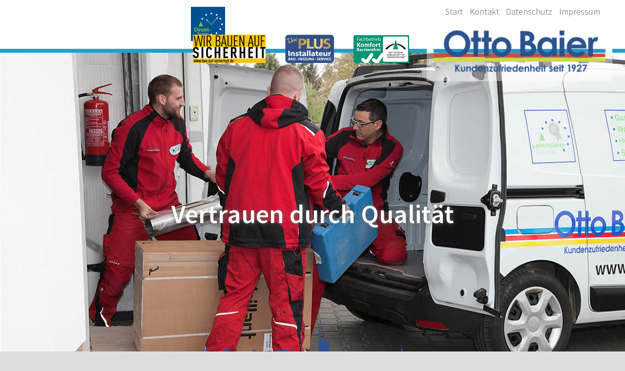

--- FILE ---
content_type: text/html; charset=UTF-8
request_url: https://www.ottobaier.de/pages/service?wid=166
body_size: 3369
content:
<!DOCTYPE html>
<html lang="de">
  <head>
    <title>Service | Otto Baier GmbH | Frankfurt am Main</title>    <script type="text/javascript">var ROOT_LINK="/?wid=166";</script><script type="text/javascript">var COOKIEPOLICY_OPTIONS=[  {name:"Google"},   {name:"Facebook"}];</script><meta name="author" content="Philippe Consulting | www.philippe.de" /><meta name="publisher" content="Philippe Consulting | www.philippe.de" /><meta name="description" content="Neben einem umfangreichen Leistungsspektrum, bieten wir einen fachmännischen Service, der Ihnen Wohnkomfort und Sicherheit garantiert. " /><meta name="keywords" content="Badezimmer Frankfurt a. Main, Badsanierung Frankfurt a. Main, Sanitär Frankfurt a. Main, Heizung Frankfurt a. Main, Heizung und Sanitär Frankfurt a. Main, Badezimmerausstattung Frankfurt a. Main, Heizungswartung Frankfurt a. Main, Gas- und Lüftungsinstallation Frankfurt a. Main, Erneuerbare Energien Frankfurt a. Main, Badrenovierung Frankfurt a. Main, Meisterbetrieb Frankfurt a. Main, Meister-Innung-Fachbetrieb Frankfurt a. Main" /><meta name="copyright" content="Corvin Steidinger | Joachim Baier, Otto Baier GmbH" /><link rel="canonical" href="https://www.ottobaier.de/pages/service" />  
    <meta name="viewport" content="width=device-width, initial-scale=1, minimum-scale=1.0, maximum-scale=1.0, minimal-ui" />
    <meta name="format-detection" content="telephone=no">
    <link rel="shortcut icon" href="/favicon.ico" />
    
    <link type="text/css" rel="stylesheet" href="/css/style.css?c=0" /><link type="text/css" rel="stylesheet" href="/css/grid.css?c=0" /><link type="text/css" rel="stylesheet" href="/css/cookiepolicy.css?c=0" /><link type="text/css" rel="stylesheet" href="/css/cookie-banner.css?c=0" /><script type="text/javascript" src="/js/jquery-1.8.3.js?c=0"></script><script type="text/javascript" src="/js/cookiepolicy.js?c=0"></script><script type="text/javascript" src="/js/cookiepolicy.conf.js?c=0"></script>    

  </head>

  <body class="service">
  
    <div class="borderleft"></div>
    <div class="borderright"></div>
    
    <header>
      <div class="fbook">
	<iframe frameborder="0" scrolling="no" allowtransparency="true" style="padding: 14px 0 0 0;overflow: hidden; width: 320px; height: 70px; background: none;" src="https://www.facebook.com/plugins/likebox.php?href=http%3A%2F%2Fwww.facebook.com%2Fpages%2FOtto-Baier-GmbH%2F134401016626859&amp;width=320&amp;colorscheme=light&amp;show_faces=false&amp;stream=false&amp;header=true&amp;height=70"></iframe>
      </div>
      <div class="pleistungen">
	<a href="http://www.direkt-termin.de/company?company_id=2474" target="_blank"><img src="/img/icons/icon_dt_home.png" alt=""/></a>      </div>
      <div class="metanav">
	<ul>
	  <li><a href="/?wid=166">Start</a></li>
	  <li><a href="/pages/kontakt?wid=166">Kontakt</a></li>
	  <li><a href="/Datenschutz/index?wid=166">Datenschutz</a></li>
	  <li><a href="/Impressum/index?wid=166">Impressum</a></li>
	</ul>
      </div>
    </header>
    
    <div class="topborder" style="z-index:99999;position: relative;">
      <div class="column-5 logo">
	<a href="/?wid=166" class="scale"><img src="/img/logo-ottobaier.png" alt=""/></a>      </div>
      <div class="ggt">
	<a href="https://www.gerontotechnik.de/" target="_blank"><img src="/img/ggt.png" alt=""/></a>      </div>
      <div class="pil">
	<a href="https://www.ihrplusinstallateur.de/" target="_blank"><img src="/img/plus-installateur.png" alt=""/></a>      </div>
      <div class="bau">
	<a href="https://www.bau-auf-sicherheit.de/" target="_blank"><img src="/img/bg_bau.png" alt=""/></a>      </div>      
      <h1>
		  Vertrauen durch Qualität	      </h1>
      <div class="ffm"></div>
      <div class="holder">
	<div class="container">
	  <div class="column-12">
	    <div class="navMob">
	      <nav id="nav" role="navigation">
		<a class="mobNav" href="#nav" title="Hauptmenü einblenden">Hauptmenü einblenden</a>
		<a class="mobNav" href="#" title="Hauptmenü ausblenden">Hauptmenü ausblenden</a>
		  	<ul class="myMenu">
            <li><a href="/aktuell/?wid=166">Aktuelles</a>            <ul style="visibility: hidden;" class="subMenu subAktuelles">
                  <!--  <li class="indent"><a href="/aktuellr/view/374?wid=166">Download</a></li>-->
                    </ul></li>

            <li><a href="/pages/service?wid=166">Service</a>                <ul style="visibility: hidden;" class="subMenu subService">
                    <li class="indent"><a href="/pages/kundendienst?wid=166">Not- und Kundendienst</a></li>
                    <li><a href="/pages/wartung?wid=166">Wartung</a></li>
                     <!--<li><a href="/pages/profileistungen?wid=166">Profileistungen</a></li>-->
                </ul>
            </li>
            <li><a href="/pages/heizung?wid=166">Heizung</a>                            
                <ul style="visibility: hidden;" class="subMenu subHeizung">
                    <li class="indent"><a href="/pages/modern?wid=166">Moderne Heizsysteme</a></li>
                    <li><a href="/pages/erneuerbare-energien?wid=166">Erneuerbare Energien</a></li>
                     <li><a href="/pages/serviceleistungen?wid=166">Serviceleistungen</a></li>
                    
                </ul>						
            </li>
            <li><a href="/pages/sanitaer?wid=166">Sanitär</a>                            
                <ul style="visibility: hidden;" class="subMenu subSani">
                    <li class="indent"><a href="/pages/komplettbaeder?wid=166">Komplettbäder</a></li>
                    <li><a href="/pages/barrierefreie-baeder?wid=166">Barrierefreie Bäder</a></li>
                    <li><a href="/pages/hygiene?wid=166">Trinkwasserhygiene</a></li>
                    <li><a href="/pages/rohrsanierung?wid=166">Rohrsanierung</a></li>
                    <li><a href="/pages/warmwasserbereitung?wid=166">Warmwasserbereitung</a></li>
                </ul>						
            </li>            
            <li><a href="/pages/hausinstallationen?wid=166">Hausinstallationen</a>                <ul style="visibility: hidden;" class="subMenu subHaus">
                    <li class="indent"><a href="/pages/gasinstallation?wid=166">Gasinstallation</a></li>
                </ul>					
            </li>
            <li><a href="/pages/unternehmen?wid=166" class="last">Unternehmen</a>                <ul style="visibility: hidden;" class="subMenu subUnternehmen">
                    <li class="indent"><a href="/pages/unternehmensgeschichte?wid=166">Unternehmensgeschichte</a></li>
                    <li><a href="/pages/team?wid=166">Team</a></li>
                    <li><a href="/pages/philosophie?wid=166">Unternehmensphilosophie</a></li>
                </ul>
            </li>
	</ul>	      </nav>
	    </div>
	  </div>
	</div>
      </div>
    </div>
    <div class="subber"></div>
    
    
	<div class="container">
	
		<div class="column-8 akt">
		  <div class="innert">
		    
		    <h3>Service</h3>
		    
<p>Service wird bei Otto Baier großgeschrieben – und das seit 1927. Neben einem umfangreichen Leistungsspektrum, bieten wir einen fachmännischen Service, der Ihnen Wohnkomfort und Sicherheit garantiert. Dabei orientieren wir uns stets an den Wünschen unserer Kunden – denn Ihre Zufriedenheit ist unser Maßstab!</p>
<p>Mit Handwerksleistungen der besonderen Art erfüllen wir nahezu jeden Wunsch rund um Heizung, Bad und Haustechnik. Dabei ist uns kein Auftrag zu groß und keiner zu klein. Das geht von der Anschaffung eines neuen Hausgerätes bis hin zur passgenauen Anfertigung einer Dunstabzugshaube durch unseren Spenglermeister. </p>
<p><strong>Meisterhaftes Handwerk</strong></p>
<p>Dabei arbeiten wir stets zuverlässig, sauber und termingerecht. Die Ausführung sämtlicher Arbeiten erfolgt bei uns ausschließlich durch qualifizierte Facharbeiter. Als Frankfurter Meisterbetrieb gewährleisten wir Ihnen die Einhaltung aller sicherheitstechnischen Vorschriften und Richtlinien. Bei uns können Sie sicher sein, Qualität und bestmögliche Leistungen zu erhalten, denn bei uns kommt der Meister noch selbst vor Ort und arbeitet im Betrieb mit.</p>
<p>Kundenzufriedenheit steht bei uns an erster Stelle! Qualität und Zuverlässigkeit zeichnen unsere Arbeit aus. Wir machen keinen Hehl aus unserer handwerklichen Kompetenz, aber auch nicht aus unseren Preisen, denn die wichtigste Frage unserer Kunden lautet stets: "Was kostet mich das?"</p>
	<ul><li>Preisliste Service - <a href="/files/Servicepreise.pdf?wid=166" target="_blank">Download</a></li>
	<!--<li>Preisliste Wartung - <a href="/files/Wartungspreise_2022.pdf?wid=166" target="_blank">Download</a></li>-->
    	<!--<li>Preisliste Inspektion - <a href="/files/Inspektionspreise.pdf?wid=166" target="_blank">Download</a></li>--></ul>
    
    <p> <strong>Und außerdem ...</strong>
		<ul><li>Bauleistererklärung - <a href="/files/Bauleistererklaerung.pdf?wid=166" target="_blank">Download</a></li>
				<li>Freistellungsbescheinigung bis 03.12.2027 - <a href="/files/Freistellungsbescheinigung_2024.pdf?wid=166" target="_blank">Download</a></li>
			<li>Nachweis zur Steuerschuldnerschaft bis 31.12.2027 - <a href="/files/Steuerschuldnerschaft_2024.pdf?wid=166" target="_blank">Download</a></li>
			
				</ul>
		</p>
    
		  </div>
		</div>
		
		<div class="column-4 sidekick">
		  
		  <div class="column-4 alpha omega sub_kundendienst topper">
		    <h4>Not- und Kundendienste</h4>
		    <div class="text">
		      Unsere Kunden genießen umfassende Beratung, intensive Betreuung und besten Service.
		      <br /><br />
		      <b><u><a href="/pages/kundendienst?wid=166">[mehr]</a></u></b>
		    </div>
		  </div>
		  
		  <div class="column-4 alpha omega sub_wartung">
		    <h4>Wartung</h4>
		    <div class="text">
		     Saubere Wartung - saubere Werte!
		      <br /><br />
		      <b><u><a href="/pages/wartung?wid=166">[mehr]</a></u></b>
		    </div>
		  </div>
		  
		</div>
	
	</div>    
    <div class="clear"></div>
    
    <footer>
      <div class="container">
	<div class="column-12">
	  <div>
	    <span>Otto Baier GmbH</span> &ndash; <span>Flinschstr. 33</span> &ndash; <span>60388 Frankfurt am Main</span> &ndash; <span>Telefon: <a href="tel://+4969471090">069 - 47 10 90</a></span> &ndash; <span>Telefax: 069 - 47 68 25</span> &ndash; <span>E-Mail: <a href="mailto:info@ottobaier.de">info@ottobaier.de</a></span>
	  </div>
	</div>
      </div>
    </footer>    
  
    <script type="text/javascript" src="/js/doubletaptogo.js?c=0"></script><script type="text/javascript" src="/js/jquery.backstretch.min.js?c=0"></script><script type="text/javascript" src="/js/custom.js?c=0"></script>  

  </body>
  
</html>


--- FILE ---
content_type: text/css
request_url: https://www.ottobaier.de/css/style.css?c=0
body_size: 4548
content:
@charset "utf-8";

/* source-sans-pro-200 - latin */
@font-face {
  font-family: 'Source Sans Pro';
  font-style: normal;
  font-weight: 200;
  src: url('../fonts/source-sans-pro-v21-latin-200.eot'); /* IE9 Compat Modes */
  src: local(''),
       url('../fonts/source-sans-pro-v21-latin-200.eot?#iefix') format('embedded-opentype'), /* IE6-IE8 */
       url('../fonts/source-sans-pro-v21-latin-200.woff2') format('woff2'), /* Super Modern Browsers */
       url('../fonts/source-sans-pro-v21-latin-200.woff') format('woff'), /* Modern Browsers */
       url('../fonts/source-sans-pro-v21-latin-200.ttf') format('truetype'), /* Safari, Android, iOS */
       url('../fonts/source-sans-pro-v21-latin-200.svg#SourceSansPro') format('svg'); /* Legacy iOS */
}

/* source-sans-pro-300 - latin */
@font-face {
  font-family: 'Source Sans Pro';
  font-style: normal;
  font-weight: 300;
  src: url('../fonts/source-sans-pro-v21-latin-300.eot'); /* IE9 Compat Modes */
  src: local(''),
       url('../fonts/source-sans-pro-v21-latin-300.eot?#iefix') format('embedded-opentype'), /* IE6-IE8 */
       url('../fonts/source-sans-pro-v21-latin-300.woff2') format('woff2'), /* Super Modern Browsers */
       url('../fonts/source-sans-pro-v21-latin-300.woff') format('woff'), /* Modern Browsers */
       url('../fonts/source-sans-pro-v21-latin-300.ttf') format('truetype'), /* Safari, Android, iOS */
       url('../fonts/source-sans-pro-v21-latin-300.svg#SourceSansPro') format('svg'); /* Legacy iOS */
}

/* source-sans-pro-regular - latin */
@font-face {
  font-family: 'Source Sans Pro';
  font-style: normal;
  font-weight: 400;
  src: url('../fonts/source-sans-pro-v21-latin-regular.eot'); /* IE9 Compat Modes */
  src: local(''),
       url('../fonts/source-sans-pro-v21-latin-regular.eot?#iefix') format('embedded-opentype'), /* IE6-IE8 */
       url('../fonts/source-sans-pro-v21-latin-regular.woff2') format('woff2'), /* Super Modern Browsers */
       url('../fonts/source-sans-pro-v21-latin-regular.woff') format('woff'), /* Modern Browsers */
       url('../fonts/source-sans-pro-v21-latin-regular.ttf') format('truetype'), /* Safari, Android, iOS */
       url('../fonts/source-sans-pro-v21-latin-regular.svg#SourceSansPro') format('svg'); /* Legacy iOS */
}

/* source-sans-pro-600 - latin */
@font-face {
  font-family: 'Source Sans Pro';
  font-style: normal;
  font-weight: 600;
  src: url('../fonts/source-sans-pro-v21-latin-600.eot'); /* IE9 Compat Modes */
  src: local(''),
       url('../fonts/source-sans-pro-v21-latin-600.eot?#iefix') format('embedded-opentype'), /* IE6-IE8 */
       url('../fonts/source-sans-pro-v21-latin-600.woff2') format('woff2'), /* Super Modern Browsers */
       url('../fonts/source-sans-pro-v21-latin-600.woff') format('woff'), /* Modern Browsers */
       url('../fonts/source-sans-pro-v21-latin-600.ttf') format('truetype'), /* Safari, Android, iOS */
       url('../fonts/source-sans-pro-v21-latin-600.svg#SourceSansPro') format('svg'); /* Legacy iOS */
}

/* source-sans-pro-700 - latin */
@font-face {
  font-family: 'Source Sans Pro';
  font-style: normal;
  font-weight: 700;
  src: url('../fonts/source-sans-pro-v21-latin-700.eot'); /* IE9 Compat Modes */
  src: local(''),
       url('../fonts/source-sans-pro-v21-latin-700.eot?#iefix') format('embedded-opentype'), /* IE6-IE8 */
       url('../fonts/source-sans-pro-v21-latin-700.woff2') format('woff2'), /* Super Modern Browsers */
       url('../fonts/source-sans-pro-v21-latin-700.woff') format('woff'), /* Modern Browsers */
       url('../fonts/source-sans-pro-v21-latin-700.ttf') format('truetype'), /* Safari, Android, iOS */
       url('../fonts/source-sans-pro-v21-latin-700.svg#SourceSansPro') format('svg'); /* Legacy iOS */
}

/* source-sans-pro-900 - latin */
@font-face {
  font-family: 'Source Sans Pro';
  font-style: normal;
  font-weight: 900;
  src: url('../fonts/source-sans-pro-v21-latin-900.eot'); /* IE9 Compat Modes */
  src: local(''),
       url('../fonts/source-sans-pro-v21-latin-900.eot?#iefix') format('embedded-opentype'), /* IE6-IE8 */
       url('../fonts/source-sans-pro-v21-latin-900.woff2') format('woff2'), /* Super Modern Browsers */
       url('../fonts/source-sans-pro-v21-latin-900.woff') format('woff'), /* Modern Browsers */
       url('../fonts/source-sans-pro-v21-latin-900.ttf') format('truetype'), /* Safari, Android, iOS */
       url('../fonts/source-sans-pro-v21-latin-900.svg#SourceSansPro') format('svg'); /* Legacy iOS */
}

html, body {
	margin: 0;
	padding: 0;
	height: 100%;
	width: 100%;
	/*overflow-x: hidden;*/
	-ms-overflow-style: scrollbar;
}

body {
	font-size: 18px;
	font-family: "Source Sans Pro",sans-serif;
	font-weight: 300;
	-webkit-font-smoothing: antialiased;
	-webkit-text-size-adjust: none;
	color: #515151;
	line-height: 27px;
	background: #dedce0;
}

p {
	margin: 0 0 20px 0;
	padding: 0;
}

a {
	text-decoration: none;
	color: #234396;
}

:focus { 
	outline: 0;
}

.clear {
	clear: both;
}

/**/

.borderleft,
.borderright {
	width: 2%;
	background: none;
	position: absolute;
	height: 100%;
	z-index: 10;
}

.borderleft {
	left: 0;
	top: 0;
}

.borderright {
	right: 0;
	top: 0;
}

header {
	height: 100px;
	width: 100%;
	background: #fff;
}

.fbook {
	float: left;
	width: 340px;
	margin: 0 0 0 4%;
}

.metanav {
	float: right;
	text-align: right;
	margin-right: 4%;
	padding-top: 10px;
}

.metanav ul {
	list-style: none;
	margin: 0;
	padding: 0;
}

.metanav ul li {
	display: inline;
	margin-left: 10px;
}

.metanav ul li a {
	color: #515151;
}

nav ul {
	list-style-type: none;
	margin: 0;
	padding: 0;
}

nav ul li {
	display: inline-block;
	font-size: 15px;
	margin: 0;
	padding: 0;
}

.logo {
	background: rgba(255,255,255,0.4);
	margin-top: -77px !important;
	padding-bottom: 0px;
	margin-right: 2% !important;
}

.logo img {
	padding-top: 15px;
}

.column-5 {
	width: 380px;
	margin: 0px auto;
	float: right;
}

.ggt {
	float: right;
	margin: -36px 40px 0 0;
	width: 110px;
}

.pil {
	float: right;
	margin: -37px 40px 0 0;
	width: 100px;
}

.bau {
	float: right;
	margin: -37px 40px 0 0;
	width: 149px;
}

.topborder,
.cont {
	width: 100%;
	height: 660px;
	margin: 0px auto;
	text-align: center;
	border-top: 8px solid #1ea2cd;
}

h1 {
	color: #fff;
	font-size: 54px;
	font-weight: 600;
	left: 50%;
	line-height: 64px;
	margin: 0;
	padding: 0;
	position: absolute;
	text-shadow: 1px 1px 10px #646464;
	top: 50%;
	transform: translate(-50%, -50%);
}

h2 {
	color: #2a5295;
	font-size: 26px;
	font-weight: 400;
	line-height: 50px;
	margin: 0;
	padding: 30px 0;
}

.ffm {
	background: rgba(0, 0, 0, 0) url("../img/ffm1.png") no-repeat scroll center 0;
	bottom: 0;
	display: block;
	height: 110px;
	position: absolute;
	width: 100%;
}

.navMob {
	background: #2D528E;
	height: 30px;
	line-height: 29px;
}

.holder {
	bottom: -30px;
	position: absolute;
	width: 100%;
	background: #2D528E;
	height: 30px;
}

.subber {
	width: 100%;
	height: 30px;
	margin-top: 32px;
	background: #3d6dbc;
	margin-bottom: 60px;
	
}

.subAktuelles {
	padding-left: 125px;
}

.subService {
	padding-left: 230px;
}

.subHeizung {
	padding-left: 143px;
}

.subSani {}

.subHaus {
	padding-left: 493px;
}

.subUnternehmen {
	padding-left: 342px;
}

.erster,
.zweiter,
.dritter {
	height: 450px;
	text-align: center;
	border-top: 3px solid #2a5295;
	position: relative;

}

.erster {
	background: url(../img/service.jpg) no-repeat 0 0 / cover;
}

.erster:hover {
	background: url(../img/service.jpg) no-repeat -300px 0 / cover;
}

.zweiter {
	background: url(../img/unternehmen.jpg) no-repeat 0 0 / cover;
}

.zweiter:hover {
	background: url(../img/unternehmen.jpg) no-repeat -300px 0 / cover;
}

.dritter {
	background: url(../img/sani.jpg) no-repeat 0 0 / cover;
}

.dritter:hover {
	background: url(../img/sani.jpg) no-repeat -300px 0 / cover;
}

.erster:hover .text,
.zweiter:hover .text,
.dritter:hover .text {
	background: rgba(42, 82, 149, 1.0);
}

.erster h3,
.zweiter h3,
.dritter h3 {
	color: #2a5295;
	font-size: 20px;
	font-weight: 400;
	background: #dedce0;
	line-height: 30px;
	margin: 0;
	padding: 10px 15px 4px 15px;
	display: inline;
	text-transform: uppercase;
	letter-spacing: 1px;
	position: absolute;
	top: -26px;
	left: 90%;
	transform: translate(-90%, 0);
}

.index .akt {
	margin-top: 40px;	
}

.akt {
	background: #fff;
	margin-bottom: 20px;
	border-top: 3px solid #2a5295;
	min-height: 380px;
}

.akt h3 {
	color: #2a5295;
	font-size: 20px;
	font-weight: 400;
	background: #dedce0;
	line-height: 30px;
	margin: 0;
	padding: 10px 15px 4px 15px;
	display: inline;
	text-transform: uppercase;
	letter-spacing: 1px;
	position: absolute;
	top: -26px;
	left: 90%;
	transform: translate(-90%, 0);
	white-space: nowrap;
}

.crap {
	padding-top: 40px;
}

.sImg,
.pihlogo {
	margin: 0px auto;
	text-align: center;
}

.innert {
	padding: 34px 10px 10px 10px;
}

.column-4 .text {
	text-align: left;
	color: #fff;
	background: rgba(42, 82, 149, 0.5);
	padding: 14px 10px;
	font-size: 17px;
	line-height: 20px;
	position: absolute;
	left: 0;
	bottom: 0;
	transition: all 0.4s ease 0s;
}

.text a {
	color: #fff;
}

.sidekick h4 {
	color: #2a5295;
	font-size: 16px;
	font-weight: 400;
	background: #dedce0;
	line-height: 26px;
	margin: 0;
	padding: 10px 15px 10px 15px;
	display: inline;
	text-transform: uppercase;
	position: absolute;
	top: -26px;
	left: 90%;
	transform: translate(-90%, 0);
	white-space: nowrap;
}

.column-4.sidekick .column-4 {
	height: 450px;
	text-align: center;
	border-top: 3px solid #2a5295;
	position: relative;

}

.sub_service {
	background: url(../img/sub_service.jpg) no-repeat 0 0 / cover;
}

.sub_service:hover {
	background: url(../img/sub_service.jpg) no-repeat -300px 0 / cover;
}


.sub_kundendienst {
	background: url(../img/sub_kundendienst.jpg) no-repeat 0 0 / cover;
}

.sub_kundendienst:hover {
	background: url(../img/sub_kundendienst.jpg) no-repeat -300px 0 / cover;
}

.sub_profileistungen {
	background: url(../img/sub_profi.jpg) no-repeat 0 0 / cover;
}

.sub_profileistungen:hover {
	background: url(../img/sub_profi.jpg) no-repeat -300px 0 / cover;
}

.sub_wartung {
	background: url(../img/sub_wartung.jpg) no-repeat 0 0 / cover;
}

.sub_wartung:hover {
	background: url(../img/sub_wartung.jpg) no-repeat -300px 0 / cover;
}


.sub_heizung {
	background: url(../img/sub_heizung.jpg) no-repeat 0 0 / cover;
}

.sub_modern:hover {
	background: url(../img/sub_heizung.jpg) no-repeat -300px 0 / cover;
}


.sub_modern {
	background: url(../img/sub_modern.jpg) no-repeat 0 0 / cover;
}

.sub_modern:hover {
	background: url(../img/sub_modern.jpg) no-repeat -300px 0 / cover;
}

.sub_erneuerbare-energien {
	background: url(../img/sub_erneuerbare-energien.jpg) no-repeat 0 0 / cover;
}

.sub_erneuerbare-energien:hover {
	background: url(../img/sub_erneuerbare-energien.jpg) no-repeat -300px 0 / cover;
}

.sub_serviceleistungen {
	background: url(../img/sub_serviceleistungen.jpg) no-repeat 0 0 / cover;
}

.sub_serviceleistungen:hover {
	background: url(../img/sub_serviceleistungen.jpg) no-repeat -300px 0 / cover;
}

.sub_sanitaer {
	background: url(../img/sub_sanitaer.jpg) no-repeat 0 0 / cover;
}

.sub_sanitaer:hover {
	background: url(../img/sub_sanitaer.jpg) no-repeat -300px 0 / cover;
}

.sub_komplettbaeder {
	background: url(../img/sub_komplettbaeder.jpg) no-repeat 0 0 / cover;
}

.sub_komplettbaeder:hover {
	background: url(../img/sub_komplettbaeder.jpg) no-repeat -300px 0 / cover;
}

.sub_barrierefreie {
	background: url(../img/sub_barrierefreie.jpg) no-repeat 0 0 / cover;
}

.sub_barrierefreie-baeder:hover {
	background: url(../img/sub_barrierefreie.jpg) no-repeat -300px 0 / cover;
}

.sub_trinkwasser {
	background: url(../img/sub_trinkwasser.jpg) no-repeat 0 0 / cover;
}

.sub_trinkwasser:hover {
	background: url(../img/sub_trinkwasser.jpg) no-repeat -300px 0 / cover;
}

.sub_hausinstallation {
	background: url(../img/sub_hausinstallation.jpg) no-repeat 0 0 / cover;
}

.sub_hausinstallation:hover {
	background: url(../img/sub_hausinstallation.jpg) no-repeat -300px 0 / cover;
}


.sub_rohrsanierung {
	background: url(../img/sub_rohrsanierung.jpg) no-repeat 0 0 / cover;
}

.sub_rohrsanierung:hover {
	background: url(../img/sub_rohrsanierung.jpg) no-repeat -300px 0 / cover;
}

.sub_warmwasserbereitung {
	background: url(../img/sub_warmwasserbereitung.jpg) no-repeat 0 0 / cover;
}

.sub_warmwasserbereitung:hover {
	background: url(../img/sub_warmwasserbereitung.jpg) no-repeat -300px 0 / cover;
}

.sub_gasinstallation {
	background: url(../img/sub_gasinstallation.jpg) no-repeat 0 0 / cover;
}

.sub_gasinstallation:hover {
	background: url(../img/sub_gasinstallation.jpg) no-repeat -300px 0 / cover;
}

.sub_unternehmen {
	background: url(../img/sub_unternehmen.jpg) no-repeat 0 0 / cover;
}

.sub_unternehmen:hover {
	background: url(../img/sub_unternehmen.jpg) no-repeat -300px 0 / cover;
}


.sub_unternehmensgeschichte {
	background: url(../img/sub_unternehmensgeschichte.jpg) no-repeat 0 0 / cover;
}

.sub_unternehmensgeschichte:hover {
	background: url(../img/sub_unternehmensgeschichte.jpg) no-repeat -300px 0 / cover;
}

.sub_team {
	background: url(../img/sub_team.jpg) no-repeat 0 0 / cover;
}

.sub_team:hover {
	background: url(../img/sub_team.jpg) no-repeat -300px 0 / cover;
}

.sub_philosophie {
	background: url(../img/sub_philosophie.jpg) no-repeat 0 0 / cover;
}

.sub_philosophie:hover {
	background: url(../img/sub_philosophie.jpg) no-repeat -300px 0 / cover;
}

.sub_auftragserteilung {
	background: url(../img/sub_auftragserteilung.jpg) no-repeat 0 0 / cover;
}

.sub_auftragserteilung:hover {
	background: url(../img/sub_auftragserteilung.jpg) no-repeat -300px 0 / cover;
}

.sub_auftragserteilung p {

	color: #2a5295;
	text-align: left;
	margin-left: 5pt;
	margin-right: 5pt;
	margin-top: 10pt;
	line-height: 25px;
}

.sub_kundendienst:hover .text,
.sub_wartung:hover .text,
.sub_modern:hover .text,
.sub_erneuerbare-energien:hover .text,
.sub_serviceleistungen:hover .text,
.sub_komplettbaeder:hover .text,
.sub_barrierefreie-baeder:hover .text,
.sub_hygiene:hover .text,
.sub_rohrsanierung:hover .text,
.sub_warmwasserbereitung:hover .text,
.sub_gasinstallation:hover .text,
.sub_unternehmensgeschichte:hover .text,
.sub_team:hover .text,
.sub_philosophie:hover .text,
.sub_profileistungen:hover .text {
	background: rgba(42, 82, 149, 1.0);
}

.topper {
	margin-bottom: 40px;
}

footer {
	background: url(../img/ffm.png) no-repeat center top;
	height: 160px;
	font-size: 15px;
	font-weight: 400;
	text-align: center;
	position: relative;
	margin-top: 40px;
}

footer div {
	padding-top: 61px;
}

footer a {
	color: #515151;
}

footer span {
	white-space: nowrap;
}  

/**/

#nav {
	text-align: center;
}

#nav > a {
	display: none;
}

#nav > ul {
	list-style-type: none;
	margin: 0 0 0 2px;
	padding: 0;
}

#nav > ul > li {
	display: inline-block;
	font-size: 17px;
	margin: 0;
	padding: 0;
}

#nav ul li a {
	color: #fff;
	text-transform: uppercase;
	background: none;
	padding: 4px 13px;
	margin-left: -5px;
	font-weight: 400;
}

#nav ul li a.last {
	border-right: none;
}

#nav ul li a:hover, #nav ul li.active a {
	color: #fff;
	background: #3d6dbc;
}

#nav ul li.active ul.subMenu li a {
	color: #fff;
}

#nav ul li ul.subMenu li.active a {
	color: #244068;
}

#nav ul.myMenu li ul.subMenu {
	background: none;
	left: 0;
	margin-top: -1px;
	position: absolute;
	visibility: hidden;
	width: auto;
	text-align: left;
	height: 31px;
	line-height: 30px;
}

#nav ul.myMenu li ul.subMenu a {
	color: #fff;
	text-transform: uppercase;
	background: none;
	padding: 5px 8px;
	border-right: none;
	margin-left: 0;
	font-size: 15px;
	line-height: 37px;
	font-weight: 400;
}

#nav ul.myMenu li ul.subMenu a.first {
	border-left: none;
}

#nav ul.myMenu li ul.subMenu li a:hover {
	color: #fff;
	background: #2d528e;
}

.pleistungen {
	float: left;
	width: 70px;
	height: 70px;
	margin: 14px 0 0 0;
}

.textLeft,
.picsProfRight {
	height: 180px;
}

.picsProfRight.first {
	margin-top: 38px;
}

/**/

.bigTeam,
.bigTeamMA-01,
.bigTeamMA-02,
.bigTeamMA-03,
.bigTeamMA-04,
.bigTeamMA-05,
.bigTeamMA-06,
.bigTeamMA-07,
.bigTeamMA-08,
.bigTeamMA-09,
.bigTeamMA-10 {
    height: auto;
    text-align: left;
}

.bigTeam img,
.bigTeamMA-01 img,
.bigTeamMA-02 img,
.bigTeamMA-03 img,
.bigTeamMA-04 img,
.bigTeamMA-05 img,
.bigTeamMA-06 img,
.bigTeamMA-07 img,
.bigTeamMA-08 img,
.bigTeamMA-09 img,
.bigTeamMA-10 img {
    float: left;
}

.bigTeamMA-01,
.bigTeamMA-02,
.bigTeamMA-03,
.bigTeamMA-04,
.bigTeamMA-05,
.bigTeamMA-06,
.bigTeamMA-07,
.bigTeamMA-08,
.bigTeamMA-09,
.bigTeamMA-10 {
    display: none;
}

.fakeCont {
    clear: both;
    margin: 0;
    padding: 20px 0 0;
}

.theCloser {
    cursor: pointer;
}

.teamImg {
    display: none;
}

.show_map {
    display: none;
}

.hide_map {
    display: block;
}

body.impressum .impressum table tr td {
	vertical-align: top;
}

@media only screen and (min-width: 360px) and (max-width:1023px) {

.show_map {
    display: block;
}

.hide_map {
    display: none;
}

.hide_mobile {
    display: none;
}

/*#####################################################################################################################*/

/*Tablet Landscape*/
@media only screen and (min-width: 960px) and (max-width: 1024px) {



}

/*#####################################################################################################################*/

/*Tablet Portrait*/
@media only screen and (min-width: 768px) and (max-width: 959px) {

.pih,
.pil,
.bau {
	display: none;
}

.topborder, .cont {
    border-top: 6px solid #1ea2cd;
}
	
.column-5 {
    width: 300px;
}
.logo {
    margin-top: -64px !important;
}	

#nav > ul > li {
    font-size: 15px;
}

#nav ul.myMenu li ul.subMenu a {
    font-size: 12px;
}

.subService {
    padding-left: 160px;
}

.subHeizung {
    padding-left: 95px;
}

.subSani {
    padding-left: 46px;
}

.subHaus {
    padding-left: 399px;
}

.subUnternehmen {
    padding-left: 297px;
}

h1 {
    font-size: 44px;
    line-height: 54px;
}

h2 {
    font-size: 26px;
    line-height: 36px;
    padding: 18px 0;
}

.erster, .zweiter, .dritter,
.column-4.sidekick .column-4 {
    height: 360px;
}

.erster:hover {
	background: url(../img/service.jpg) no-repeat -240px 0 / cover;
}

.zweiter:hover {
	background: url(../img/unternehmen.jpg) no-repeat -240px 0 / cover;
}

.dritter:hover {
	background: url(../img/sani.jpg) no-repeat -240px 0 / cover;
}

.sub_kundendienst:hover {
	background: url(../img/sub_kundendienst.jpg) no-repeat -240px 0 / cover;
}

.sub_profileistungen:hover {
	background: url(../img/sub_profi.jpg) no-repeat -240px 0 / cover;
}

.sub_wartung:hover {
	background: url(../img/sub_wartung.jpg) no-repeat -240px 0 / cover;
}

.sub_modern:hover {
	background: url(../img/sub_modern.jpg) no-repeat -240px 0 / cover;
}

.sub_erneuerbare-energien:hover {
	background: url(../img/sub_erneuerbare-energien.jpg) no-repeat -240px 0 / cover;
}

.sub_serviceleistungen:hover {
	background: url(../img/sub_serviceleistungen.jpg) no-repeat -240px 0 / cover;
}

.sub_komplettbaeder:hover {
	background: url(../img/sub_komplettbaeder.jpg) no-repeat -240px 0 / cover;
}

.sub_barrierefreie-baeder:hover {
	background: url(../img/sub_barrierefreie-baeder.jpg) no-repeat -240px 0 / cover;
}

.sub_hygiene:hover {
	background: url(../img/sub_hygiene.jpg) no-repeat -240px 0 / cover;
}

.sub_rohrsanierung:hover {
	background: url(../img/sub_rohrsanierung.jpg) no-repeat -240px 0 / cover;
}

.sub_warmwasserbereitung:hover {
	background: url(../img/sub_warmwasserbereitung.jpg) no-repeat -240px 0 / cover;
}

.sub_gasinstallation:hover {
	background: url(../img/sub_gasinstallation.jpg) no-repeat -240px 0 / cover;
}

.sub_unternehmensgeschichte:hover {
	background: url(../img/sub_unternehmensgeschichte.jpg) no-repeat -240px 0 / cover;
}

.sub_team:hover {
	background: url(../img/sub_team.jpg) no-repeat -240px 0 / cover;
}

.sub_philosophie:hover {
	background: url(../img/sub_philosophie.jpg) no-repeat -240px 0 / cover;
}

.erster h3, .zweiter h3, .dritter h3,
.akt h3 {
    font-size: 17px;
}

.sidekick h4 {
    font-size: 14px;
}

.column-4 .text {
    font-size: 13px;
}

footer {
    background: rgba(0, 0, 0, 0) url("../img/ffm.png") no-repeat scroll center bottom;
    font-size: 14px;
    height: auto;
    line-height: 20px;
    padding-bottom: 4px;
}

.textLeft,
.picsProfRight {
	height: 220px;
}

.picsProfRight.first {
	margin-top: 38px;
}

}

/*#####################################################################################################################*/

/*Smartphone Portrait*/
@media only screen and (min-width: 320px) and (max-width: 479px) {
	
.borderleft,
.borderright,
.pleistungen,
.pih,
.pil,
.bau {
	display: none;
}

.fbook {
	float: left;
	margin: 0 auto;
	text-align: center;
	width: 100%;
}

header {
	height: 174px;
}

.metanav {
	float: none;
	text-align: center;
}

.metanav ul li a {
	font-size: 16px;
}

.topborder .column-12 {}

.topborder, .cont {
	border-top: 5px solid #1ea2cd;
	height: 480px;
}

.logo {
	margin-right: 0;
}

.column-5 {
	float: none;
	width: 300px;
	margin: -64px auto !important;
}

h1 {
	font-size: 32px;
	line-height: 40px;
}

h1#moduleTitle {
	display: none;
}

h2 {
	font-size: 20px;
	line-height: 30px;
	padding: 10px 0;
}

.akt h3 {
	font-size: 16px;	
}

.column-4.erster,
.column-8.akt,
.column-12.akt {
	margin: 32px 0 30px 0 !important;
}

.container .column-4.zweiter,
.container .column-4.dritter {
	margin: 0 0 30px 0;
}

.erster h3, .zweiter h3, .dritter h3, .akt h3 {
	left: 50%;
	transform: translate(-50%, 0px);
}

.akt {
	font-size: 16px;
}

.column-4.sidekick .column-4 {
	margin-bottom: 30px !important;
}

.sidekick h4 {
	left: 50%;
	transform: translate(-50%, 0px);
}

.subber {
	background: #3d6dbc none repeat scroll 0 0;
	margin-bottom: 0;
}

.impressum table tr td,
#aktuellBox table tr td {
	display: block;
}

#aktuellBox .aktuellImage,
#aktuellBox .aktuellImage2 {
	float: none;
	margin: 0 0 10px 0;
}

footer {
	background: rgba(0, 0, 0, 0) url("../img/ffm.png") no-repeat scroll center bottom;
	font-size: 13px;
	height: auto;
	line-height: 16px;
	padding-bottom: 4px;
}

#nav {
	position: absolute !important;
	padding: 0;
}

#nav {
	top: 33px;
	z-index: 1001;
	width: 100%;
}
    
.mobNav {
	background: none;
	height: auto;
	text-align: center;
	width: 100%;
	margin: 0;
	padding: 0;
	font-size: 15px;
}
    
a.mobNav {
	color: #fff !important;
}

#nav > a {
        display: none;
}
    
#nav a {
	color: #fff;
}
    
#boxFooterNavCont li.active a,
#boxFooterNav li.active a,
#nav a:hover,
#nav li.active a,
#nav li a.active {
	text-decoration: underline;
	color: #fff;
}

#nav li.active ul li a {
	text-decoration: none;
}

#nav ul li ul.subMenu li.active a {
    color: #fff;
}
    
#nav ul {
        position: absolute;
	left: 0;
	text-align: center;
	width: 100%;
}

#nav li {
        position: relative;
	border-bottom: none;
}
    
.subMenu {
	display: block;
	visibility: visible !important;
}
    
#nav ul.myMenu li ul.subMenu {
	left: 0;
	margin-bottom: 6px;
	margin-top: -13px;
	padding: 0 !important;
	position: relative;
	text-align: center;
	visibility: hidden;
	width: 100%;
}

#nav ul.myMenu li ul.subMenu a {
	text-transform: none;
}

nav ul.subMenu li {
	display: block;
	font-size: 15px;
	margin: 0;
	padding: 0;
}

/*Main*/
#nav ul li a:hover, #nav ul li.active a {
	background: none;
}

/*Sub*/
#nav ul.myMenu li ul.subMenu li a:hover {
	background: none;
}
    
#nav:not( :target ) > a:first-of-type,
#nav:target > a:last-of-type {
        display: block;
}
    
#nav ul {
	list-style-type: none;    
	margin: 0;
	padding: 0;
}
 
/* first level */
 
#nav > ul {
        height: auto;
        display: none;
        left: 0;
        right: 0;
}
    
#nav:target > ul {
        display: block;
	background: #3d6dbc;
	z-index: 1000;
}
    
#nav > ul > li {
        width: 100%;
        float: none;
}
 
/* second level */

nav ul li {
	line-height: 34px;
}
    
#nav ul.subMenu li {
	border-bottom: none;
	height: 26px;
	line-height: 26px;
}
 
#nav li ul {
        position: static;
}

.textLeft {
	height: auto;
	margin-bottom: 20px;
}

.picsProfRight {
	display: none;
}

}

/*#####################################################################################################################*/

/*Smartphone Landscape*/
@media only screen and (min-width: 480px) and (max-width: 767px) {
	
.borderleft,
.borderright,
.pleistungen,
.pih,
.pil,
.bau {
	display: none;
}

.fbook {
	float: left;
	margin: 0 auto;
	text-align: center;
	width: 100%;
}

header {
	height: 174px;
}

.metanav {
	float: none;
	text-align: center;
}

.metanav ul li a {
	font-size: 16px;
}

.topborder .column-12 {}

.topborder, .cont {
	border-top: 5px solid #1ea2cd;
	height: 480px;
}

.logo {
	margin-right: 0;
}

.column-5 {
	float: none;
	width: 300px;
	margin: -64px auto !important;
}

h1 {
	font-size: 32px;
	line-height: 40px;
}

h1#moduleTitle {
	display: none;
}

h2 {
	font-size: 20px;
	line-height: 30px;
	padding: 10px 0;
}

.akt h3 {
	font-size: 16px;	
}

.column-4.erster,
.column-8.akt,
.column-12.akt {
	margin: 32px 0 30px 0 !important;
}

.container .column-4.zweiter,
.container .column-4.dritter {
	margin: 0 0 30px 0;
}

.erster h3, .zweiter h3, .dritter h3, .akt h3 {
	left: 50%;
	transform: translate(-50%, 0px);
}

.akt {
	font-size: 16px;
}

.column-4.sidekick .column-4 {
	margin-bottom: 30px !important;
}

.sidekick h4 {
	left: 50%;
	transform: translate(-50%, 0px);
}

.subber {
	background: #3d6dbc none repeat scroll 0 0;
	margin-bottom: 0;
}

.impressum table tr td,
#aktuellBox table tr td {
	display: block;
}

#aktuellBox .aktuellImage,
#aktuellBox .aktuellImage2 {
	float: none;
	margin: 0 0 10px 0;
}

footer {
	background: rgba(0, 0, 0, 0) url("../img/ffm.png") no-repeat scroll center bottom;
	font-size: 13px;
	height: auto;
	line-height: 16px;
	padding-bottom: 10px;
}

#nav {
	position: absolute !important;
	padding: 0;
}

#nav {
	top: 33px;
	z-index: 1001;
	width: 100%;
}
    
.mobNav {
	background: none;
	height: auto;
	text-align: center;
	width: 100%;
	margin: 0;
	padding: 0;
	font-size: 15px;
}
    
a.mobNav {
	color: #fff !important;
}

#nav > a {
        display: none;
}
    
#nav a {
	color: #fff;
}
    
#boxFooterNavCont li.active a,
#boxFooterNav li.active a,
#nav a:hover,
#nav li.active a,
#nav li a.active {
	text-decoration: underline;
	color: #fff;
}

#nav li.active ul li a {
	text-decoration: none;
}

#nav ul li ul.subMenu li.active a {
    color: #fff;
}
    
#nav ul {
        position: absolute;
	left: 0;
	text-align: center;
	width: 100%;
}

#nav li {
        position: relative;
	border-bottom: none;
}
    
.subMenu {
	display: block;
	visibility: visible !important;
}
    
#nav ul.myMenu li ul.subMenu {
	left: 0;
	margin-bottom: 6px;
	margin-top: -13px;
	padding: 0 !important;
	position: relative;
	text-align: center;
	visibility: hidden;
	width: 100%;
}

#nav ul.myMenu li ul.subMenu a {
	text-transform: none;
}

nav ul.subMenu li {
	display: block;
	font-size: 15px;
	margin: 0;
	padding: 0;
}

/*Main*/
#nav ul li a:hover, #nav ul li.active a {
	background: none;
}

/*Sub*/
#nav ul.myMenu li ul.subMenu li a:hover {
	background: none;
}
    
#nav:not( :target ) > a:first-of-type,
#nav:target > a:last-of-type {
        display: block;
}
    
#nav ul {
	list-style-type: none;    
	margin: 0;
	padding: 0;
}
 
/* first level */
 
#nav > ul {
        height: auto;
        display: none;
        left: 0;
        right: 0;
}
    
#nav:target > ul {
        display: block;
	background: #3d6dbc;
	z-index: 1000;
}
    
#nav > ul > li {
        width: 100%;
        float: none;
}
 
/* second level */

nav ul li {
	line-height: 34px;
}
    
#nav ul.subMenu li {
	border-bottom: none;
	height: 26px;
	line-height: 26px;
}
 
#nav li ul {
        position: static;
}

.erster {
	background: url(../img/service.jpg) no-repeat 0 0 / 200%;
}

.erster:hover {
	background: url(../img/service.jpg) no-repeat -420px 0 / 200%;
}

.zweiter {
	background: url(../img/unternehmen.jpg) no-repeat 0 0 / 200%;
}

.zweiter:hover {
	background: url(../img/unternehmen.jpg) no-repeat -420px 0 / 200%;
}

.dritter {
	background: url(../img/sani.jpg) no-repeat 0 0 / 200%;
}

.dritter:hover {
	background: url(../img/sani.jpg) no-repeat -420px 0 / 200%;
}

.sub_kundendienst {
	background: url(../img/sub_kundendienst.jpg) no-repeat 0 0 / 200%;
}

.sub_kundendienst:hover {
	background: url(../img/sub_kundendienst.jpg) no-repeat -420px 0 / 200%;
}

.sub_profileistungen {
	background: url(../img/sub_profi.jpg) no-repeat 0 0 / 200%;
}

.sub_profileistungen:hover {
	background: url(../img/sub_profi.jpg) no-repeat -420px 0 / 200%;
}

.sub_wartung {
	background: url(../img/sub_wartung.jpg) no-repeat 0 0 / 200%;
}

.sub_wartung:hover {
	background: url(../img/sub_wartung.jpg) no-repeat -420px 0 / 200%;
}

.sub_modern {
	background: url(../img/sub_modern.jpg) no-repeat 0 0 / 200%;
}

.sub_modern:hover {
	background: url(../img/sub_modern.jpg) no-repeat -420px 0 / 200%;
}

.sub_erneuerbare-energien {
	background: url(../img/sub_erneuerbare-energien.jpg) no-repeat 0 0 / 200%;
}

.sub_erneuerbare-energien:hover {
	background: url(../img/sub_erneuerbare-energien.jpg) no-repeat -420px 0 / 200%;
}

.sub_serviceleistungen {
	background: url(../img/sub_serviceleistungen.jpg) no-repeat 0 0 / 200%;
}

.sub_serviceleistungen:hover {
	background: url(../img/sub_serviceleistungen.jpg) no-repeat -420px 0 / 200%;
}

.sub_komplettbaeder {
	background: url(../img/sub_komplettbaeder.jpg) no-repeat 0 0 / 200%;
}

.sub_komplettbaeder:hover {
	background: url(../img/sub_komplettbaeder.jpg) no-repeat -420px 0 / 200%;
}

.sub_barrierefreie-baeder {
	background: url(../img/sub_barrierefreie-baeder.jpg) no-repeat 0 0 / 200%;
}

.sub_barrierefreie-baeder:hover {
	background: url(../img/sub_barrierefreie-baeder.jpg) no-repeat -420px 0 / 200%;
}

.sub_hygiene {
	background: url(../img/sub_hygiene.jpg) no-repeat 0 0 / 200%;
}

.sub_hygiene:hover {
	background: url(../img/sub_hygiene.jpg) no-repeat -420px 0 / 200%;
}

.sub_rohrsanierung {
	background: url(../img/sub_rohrsanierung.jpg) no-repeat 0 0 / 200%;
}

.sub_rohrsanierung:hover {
	background: url(../img/sub_rohrsanierung.jpg) no-repeat -420px 0 / 200%;
}

.sub_warmwasserbereitung {
	background: url(../img/sub_warmwasserbereitung.jpg) no-repeat 0 0 / 200%;
}

.sub_warmwasserbereitung:hover {
	background: url(../img/sub_warmwasserbereitung.jpg) no-repeat -420px 0 / 200%;
}

.sub_gasinstallation {
	background: url(../img/sub_gasinstallation.jpg) no-repeat 0 0 / 200%;
}

.sub_gasinstallation:hover {
	background: url(../img/sub_gasinstallation.jpg) no-repeat -420px 0 / 200%;
}

.sub_unternehmensgeschichte {
	background: url(../img/sub_unternehmensgeschichte.jpg) no-repeat 0 0 / 200%;
}

.sub_unternehmensgeschichte:hover {
	background: url(../img/sub_unternehmensgeschichte.jpg) no-repeat -420px 0 / 200%;
}

.sub_team {
	background: url(../img/sub_team.jpg) no-repeat 0 0 / 200%;
}

.sub_team:hover {
	background: url(../img/sub_team.jpg) no-repeat -420px 0 / 200%;
}

.sub_philosophie {
	background: url(../img/sub_philosophie.jpg) no-repeat 0 0 / 200%;
}

.sub_philosophie:hover {
	background: url(../img/sub_philosophie.jpg) no-repeat -420px 0 / 200%;
}

#ifk_rating {
	margin-left: 60px;
}

.textLeft {
	height: auto;
	margin-bottom: 20px;
}

.picsProfRight {
	display: none;
}


.error-message {
	color: red;
	font-weight: bold; 
	     }

--- FILE ---
content_type: text/css
request_url: https://www.ottobaier.de/css/grid.css?c=0
body_size: 1741
content:
@charset "UTF-8";
/*!
* (c) 2014 Bj�rn Fromme, <fromme@dreipunktnull.com>
* Based on Skeleton by Dave Gamache (http://www.getskeleton.com)
* Free to use under the MIT license.
* http://www.opensource.org/licenses/mit-license.php
* 3/18/2014
*/
.container {
  position: relative;
  width: 960px;
  margin: 0 auto;
  padding: 0; }

.container .column-1, .container .column-2, .container .column-3, .container .column-4, .container .column-5, .container .column-6, .container .column-7, .container .column-8, .container .column-9, .container .column-10, .container .column-11, .container .column-12 {
  position: relative;
  float: left;
  display: inline;
  margin-left: 10px;
  margin-right: 10px; }

.container .column-1 .alpha, .container .column-2 .alpha, .container .column-3 .alpha, .container .column-4 .alpha, .container .column-5 .alpha, .container .column-6 .alpha, .container .column-7 .alpha, .container .column-8 .alpha, .container .column-9 .alpha, .container .column-10 .alpha, .container .column-11 .alpha, .container .column-12 .alpha {
  margin-left: 0; }

.container .column-1 .omega, .container .column-2 .omega, .container .column-3 .omega, .container .column-4 .omega, .container .column-5 .omega, .container .column-6 .omega, .container .column-7 .omega, .container .column-8 .omega, .container .column-9 .omega, .container .column-10 .omega, .container .column-11 .omega, .container .column-12 .omega {
  margin-right: 0; }

.alpha.omega {
  margin-left: 0;
  margin-right: 0; }

.container .column-1 {
  width: 60px; }

.container .column-2 {
  width: 140px; }

.container .column-3 {
  width: 220px; }

.container .column-4 {
  width: 300px; }

.container .column-5 {
  width: 380px; }

.container .column-6 {
  width: 460px; }

.container .column-7 {
  width: 540px; }

.container .column-8 {
  width: 620px; }

.container .column-9 {
  width: 700px; }

.container .column-10 {
  width: 780px; }

.container .column-11 {
  width: 860px; }

.container .column-12 {
  width: 940px; }

.container .offset-1 {
  padding-left: 80px; }

.container .offset-2 {
  padding-left: 160px; }

.container .offset-3 {
  padding-left: 240px; }

.container .offset-4 {
  padding-left: 320px; }

.container .offset-5 {
  padding-left: 400px; }

.container .offset-6 {
  padding-left: 480px; }

.container .offset-7 {
  padding-left: 560px; }

.container .offset-8 {
  padding-left: 640px; }

.container .offset-9 {
  padding-left: 720px; }

.container .offset-10 {
  padding-left: 800px; }

.container .offset-11 {
  padding-left: 880px; }

.container .push-1 {
  left: 80px; }

.container .push-2 {
  left: 160px; }

.container .push-3 {
  left: 240px; }

.container .push-4 {
  left: 320px; }

.container .push-5 {
  left: 400px; }

.container .push-6 {
  left: 480px; }

.container .push-7 {
  left: 560px; }

.container .push-8 {
  left: 640px; }

.container .push-9 {
  left: 720px; }

.container .push-10 {
  left: 800px; }

.container .push-11 {
  left: 880px; }

.container .pull-1 {
  right: 80px; }

.container .pull-2 {
  right: 160px; }

.container .pull-3 {
  right: 240px; }

.container .pull-4 {
  right: 320px; }

.container .pull-5 {
  right: 400px; }

.container .pull-6 {
  right: 480px; }

.container .pull-7 {
  right: 560px; }

.container .pull-8 {
  right: 640px; }

.container .pull-9 {
  right: 720px; }

.container .pull-10 {
  right: 800px; }

.container .pull-11 {
  right: 880px; }

@media only screen and (min-width: 768px) {
  .hidden-desktop {
    display: none !important; } }
@media only screen and (min-width: 768px) and (max-width: 959px) {
  .container {
    width: 768px; }

  .container .column-1 {
    width: 44px; }

  .container .column-2 {
    width: 108px; }

  .container .column-3 {
    width: 172px; }

  .container .column-4 {
    width: 236px; }

  .container .column-5 {
    width: 300px; }

  .container .column-6 {
    width: 364px; }

  .container .column-7 {
    width: 428px; }

  .container .column-8 {
    width: 492px; }

  .container .column-9 {
    width: 556px; }

  .container .column-10 {
    width: 620px; }

  .container .column-11 {
    width: 684px; }

  .container .column-12 {
    width: 748px; }

  .container .offset-1 {
    padding-left: 64px; }

  .container .offset-2 {
    padding-left: 128px; }

  .container .offset-3 {
    padding-left: 192px; }

  .container .offset-4 {
    padding-left: 256px; }

  .container .offset-5 {
    padding-left: 320px; }

  .container .offset-6 {
    padding-left: 384px; }

  .container .offset-7 {
    padding-left: 448px; }

  .container .offset-8 {
    padding-left: 512px; }

  .container .offset-9 {
    padding-left: 576px; }

  .container .offset-10 {
    padding-left: 640px; }

  .container .offset-11 {
    padding-left: 704px; }

  .container .push-1 {
    left: 64px; }

  .container .push-2 {
    left: 128px; }

  .container .push-3 {
    left: 192px; }

  .container .push-4 {
    left: 256px; }

  .container .push-5 {
    left: 320px; }

  .container .push-6 {
    left: 384px; }

  .container .push-7 {
    left: 448px; }

  .container .push-8 {
    left: 512px; }

  .container .push-9 {
    left: 576px; }

  .container .push-10 {
    left: 640px; }

  .container .push-11 {
    left: 704px; }

  .container .pull-1 {
    right: 64px; }

  .container .pull-2 {
    right: 128px; }

  .container .pull-3 {
    right: 192px; }

  .container .pull-4 {
    right: 256px; }

  .container .pull-5 {
    right: 320px; }

  .container .pull-6 {
    right: 384px; }

  .container .pull-7 {
    right: 448px; }

  .container .pull-8 {
    right: 512px; }

  .container .pull-9 {
    right: 576px; }

  .container .pull-10 {
    right: 640px; }

  .container .pull-11 {
    right: 704px; }

  .hidden-desktop {
    display: none !important; } }
@media only screen and (max-width: 767px) {
  .container {
    width: 300px; }

  .container .column-1, .container .column-2, .container .column-3, .container .column-4, .container .column-5, .container .column-6, .container .column-7, .container .column-8, .container .column-9, .container .column-10, .container .column-11, .container .column-12 {
    width: 300px;
    margin: 0; }

  .container .offset-1, .container .offset-2, .container .offset-3, .container .offset-4, .container .offset-5, .container .offset-6, .container .offset-7, .container .offset-8, .container .offset-9, .container .offset-10, .container .offset-11, .container .offset-12 {
    padding-left: 0; }

  .container .push-1, .container .push-2, .container .push-3, .container .push-4, .container .push-5, .container .push-6, .container .push-7, .container .push-8, .container .push-9, .container .push-10, .container .push-11, .container .push-12 {
    left: 0; }

  .container .pull-1, .container .pull-2, .container .pull-3, .container .pull-4, .container .pull-5, .container .pull-6, .container .pull-7, .container .pull-8, .container .pull-9, .container .pull-10, .container .pull-11, .container .pull-12 {
    right: 0; }

  .hidden-mobile {
    display: none !important; } }
@media only screen and (min-width: 480px) and (max-width: 767px) {
  .container {
    width: 420px; }

  .container .column-1, .container .column-2, .container .column-3, .container .column-4, .container .column-5, .container .column-6, .container .column-7, .container .column-8, .container .column-9, .container .column-10, .container .column-11, .container .column-12 {
    width: 420px;
    margin: 0; }

  .hidden-mobile {
    display: none !important; } }
.row {
  margin-bottom: 20px; }

img.scale,
a.scale img {
  width: 100%;
  height: auto;
  display: block; }
  
.container:after {
  content: "\0020";
  display: block;
  height: 0;
  clear: both;
  visibility: hidden; }

.clearfix:before,
.clearfix:after,
.row:before,
.row:after {
  content: '\0020';
  display: block;
  overflow: hidden;
  visibility: hidden;
  width: 0;
  height: 0; }

.row:after,
.clearfix:after {
  clear: both; }

.row,
.clearfix {
  zoom: 1; }

.clear {
  clear: both;
  display: block;
  overflow: hidden;
  visibility: hidden;
  width: 0;
  height: 0; }

/**/

.rightcol textarea
{
    width: 200px;
    height: 70px;
}

.leftcol
{
    display: inline-block;
    width: 200px;
}

.rightcol
{
    margin-left: 200px;
}

.rightcol :after
    clear:both;
}

#hausRadioOther, #vacdate
{
    margin-top: 10px;
}

#vactype
{
    width: 149px;
    display: inline-block;
    margin-bottom: 5px;
}

.hausRadio,.firstVac,.vacwish,.vacpref,.zusatz
{
    margin: 20px 0 20px 0;
}

.hausRadio span,.firstVac span,.vacwish span,.vacpref span,.zusatz span, .vacgen span
{
    display: inline-block;
    padding: 0 0 5px 0;
}

.hausRadio span, .vacwish span, .vacpref span
{
    display: block;
    float: left;
    width: 200px;
}

.hausRadio .rightcol, .vacwish .rightcol, .vacwish .rightcol
{
    float: left;
    margin: 0;
}


.zusatz
{
    clear: both;
}

.vacwish, .firstVac
{
    clear: both;
    padding-top: 20px;
}

.captcha .leftcol
{
    float: left;
}

.captcha
{
    clear: both;
    margin-bottom: 10px;
}



--- FILE ---
content_type: application/javascript
request_url: https://www.ottobaier.de/js/cookiepolicy.conf.js?c=0
body_size: 390
content:
window.addEventListener("load", function(){
window.cookieconsent.initialise({
  "palette": {
    "popup": {
      "background": "#000"
    },
    "button": {
      "background": "#f1d600"
    }
  },
  "content": {
    "message": "Diese Website benutzt _lediglich_ essentielle Cookies, um  die Bedienung der Webseite so einfach und angenehm wie möglich zu gestalten.",
    "dismiss": "Zur Kenntnis genommen.",
    "link": "<a class='cc-link' href='"+ROOT_LINK+"Datenschutz#cookies'>Mehr erfahren</a>"
  },
  "cookie":{
    "expiryDays": 5
  }
})});


--- FILE ---
content_type: application/javascript
request_url: https://www.ottobaier.de/js/custom.js?c=0
body_size: 909
content:
$(document).ready(function() {
    $('.myMenu > li').bind('mouseover', openSubMenu);
    $('.myMenu > li').bind('mouseout', closeSubMenu);
    
    function openSubMenu() {
	$(this).find('ul').css('visibility', 'visible');
    };
    function closeSubMenu() {
	$(this).find('ul').css('visibility', 'hidden');
    };
    
    /*Menu*/
	var url = window.location.href;

	$('#nav a, .meta nav a').filter(function() {
	    return this.href == url;
	}).parent().addClass('active');
	
	$("#joachim-baier").live('click ', function() {
		$(".bigTeam").css({"display":"none"});
		$(".bigTeamMA-01").css({"display":"block"});
	});
	
	$("#wolfgang-baier-steidinger").live('click ', function() {
		$(".bigTeam").css({"display":"none"});
		$(".bigTeamMA-02").css({"display":"block"});
	});
	
	$("#lucas-groos").live('click ', function() {
		$(".bigTeam").css({"display":"none"});
		$(".bigTeamMA-03").css({"display":"block"});
	});
	
	$("#corvin-steidinger").live('click ', function() {
		$(".bigTeam").css({"display":"none"});
		$(".bigTeamMA-04").css({"display":"block"});
	});
	
	$("#patric-romming").live('click ', function() {
		$(".bigTeam").css({"display":"none"});
		$(".bigTeamMA-05").css({"display":"block"});
	});
	
	$("#christopher-schelhorn").live('click ', function() {
		$(".bigTeam").css({"display":"none"});
		$(".bigTeamMA-06").css({"display":"block"});
	});
	
	$("#horst-baier").live('click ', function() {
		$(".bigTeam").css({"display":"none"});
		$(".bigTeamMA-07").css({"display":"block"});
	});
	$("#tarik-laabar").live('click ', function() {
		$(".bigTeam").css({"display":"none"});
		$(".bigTeamMA-08").css({"display":"block"});
	});
	$("#giovanni-cuffaro").live('click ', function() {
		$(".bigTeam").css({"display":"none"});
		$(".bigTeamMA-09").css({"display":"block"});
	});
	
	$(".theCloser").live('click ', function() {
		$(".bigTeamMA-01,.bigTeamMA-02,.bigTeamMA-03,.bigTeamMA-04,.bigTeamMA-05,.bigTeamMA-06,.bigTeamMA-07,.bigTeamMA-08,.bigTeamMA-09").css({"display":"none"});
		$(".bigTeam").css({"display":"block"});
	});	
	
	
});

$(".index .topborder").backstretch([
      "img/home1.jpg",
      "img/home2.jpg",
      "img/home3.jpg"
], {
    fade: 1050,
    duration: 3000,
});

$(".aktuelles .topborder").backstretch("../img/cont.jpg");

$(".service .topborder").backstretch("../img/foto_service.jpg");
$(".notdienst .topborder").backstretch("../img/cont.jpg");
$(".wartung .topborder").backstretch("../img/foto_wartung.jpg");
$(".profileistungen .topborder").backstretch("../img/foto_gasinstallation.jpg");

$(".heizung .topborder").backstretch("../img/foto_heizung.jpg");
$(".modern .topborder").backstretch("../img/foto_modern.jpg");
$(".erneuerbar .topborder").backstretch("../img/foto_erneuerbare.jpg");
$(".serviceleistungen .topborder").backstretch("../img/foto_serviceleistungen.jpg");

$(".sanitaer .topborder").backstretch("../img/foto_sanitaer.jpg");
$(".komplettbaeder .topborder").backstretch("../img/foto_komplettbaeder.jpg");
$(".barrierefrei .topborder").backstretch("../img/foto_barrierefrei.jpg");
$(".hygiene .topborder").backstretch("../img/foto_trinkwasser.jpg");
$(".rohrsanierung .topborder").backstretch("../img/foto_rohrsanierung.jpg");
$(".warmwasserbereitung .topborder").backstretch("../img/foto_warmwasser.jpg");

$(".hausinstallation .topborder").backstretch("../img/foto_hausinstallation.jpg");
$(".gasinstallation .topborder").backstretch("../img/foto_gasinstallation.jpg");

$(".unternehmen .topborder").backstretch("../img/foto_unternehmen.jpg");
$(".geschichte .topborder").backstretch("../img/foto_geschichte.jpg");
$(".team .topborder").backstretch("../img/foto_unternehmen.jpg");
$(".philo .topborder").backstretch("../img/foto_unphil.jpg");

$(".kontakt .topborder").backstretch("../img/foto_kontakt.jpg");

$(".impressum .topborder").backstretch("../img/cont.jpg");

$(".newsletter .topborder").backstretch("../img/cont.jpg");

$(".auftrag .topborder").backstretch("../img/cont.jpg");
